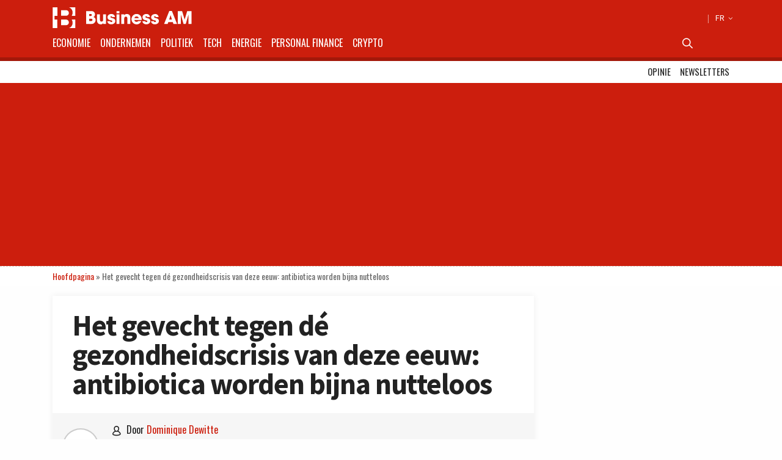

--- FILE ---
content_type: text/html; charset=utf-8
request_url: https://www.google.com/recaptcha/api2/aframe
body_size: 270
content:
<!DOCTYPE HTML><html><head><meta http-equiv="content-type" content="text/html; charset=UTF-8"></head><body><script nonce="FxK0fJNjfPMHZ7BvX1Zjpw">/** Anti-fraud and anti-abuse applications only. See google.com/recaptcha */ try{var clients={'sodar':'https://pagead2.googlesyndication.com/pagead/sodar?'};window.addEventListener("message",function(a){try{if(a.source===window.parent){var b=JSON.parse(a.data);var c=clients[b['id']];if(c){var d=document.createElement('img');d.src=c+b['params']+'&rc='+(localStorage.getItem("rc::a")?sessionStorage.getItem("rc::b"):"");window.document.body.appendChild(d);sessionStorage.setItem("rc::e",parseInt(sessionStorage.getItem("rc::e")||0)+1);localStorage.setItem("rc::h",'1769639059593');}}}catch(b){}});window.parent.postMessage("_grecaptcha_ready", "*");}catch(b){}</script></body></html>

--- FILE ---
content_type: application/javascript; charset=utf-8
request_url: https://fundingchoicesmessages.google.com/f/AGSKWxVivXbYzTp1PYALNOEcDKzOh6p-l_EAgIgEiMqkGliwwp4STJX840U0GMDtcJ2jZfiWsZeRMVwcX19stgB8v28tB-I6sU1zEKFr1-6XZHPcy6kesMWKuF65qQWLtBKMkVBWKmPk1rE86Oedv9an0x4Nrj_vqS9_QwxNmPhC6hzTEkYxcLdX6HcUebMm/_/ad_h.css?/ads300x250./ad.asp?/adv-scroll._elements/ads/
body_size: -1285
content:
window['cba14217-0963-405b-8d2a-3f81c285c4ea'] = true;